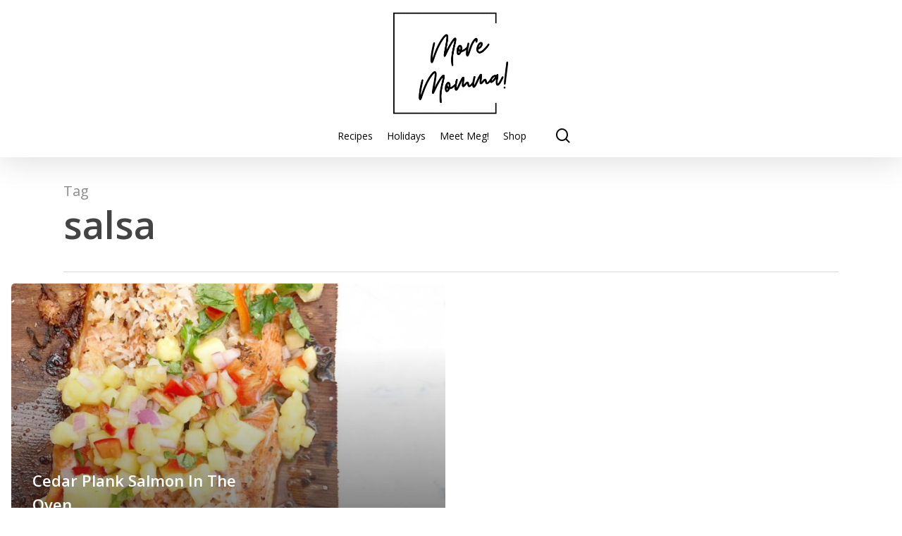

--- FILE ---
content_type: text/plain
request_url: https://www.google-analytics.com/j/collect?v=1&_v=j102&a=761361736&t=pageview&_s=1&dl=https%3A%2F%2Fmoremomma.com%2Ftag%2Fsalsa%2F&ul=en-us%40posix&dt=salsa%20-%20More%20Momma!&sr=1280x720&vp=1280x720&_u=YADAAEABAAAAACAAI~&jid=1956466265&gjid=175341479&cid=329460975.1769151153&tid=UA-107327556-1&_gid=2141783206.1769151154&_r=1&_slc=1&gtm=45He61m0n81WP99FZXza200&gcd=13l3l3l3l1l1&dma=0&tag_exp=103116026~103200004~104527906~104528500~104684208~104684211~105391253~115495938~115616986~115938466~115938468~116682875~116988316~117041588&z=250333350
body_size: -563
content:
2,cG-2CHZS3N5G7